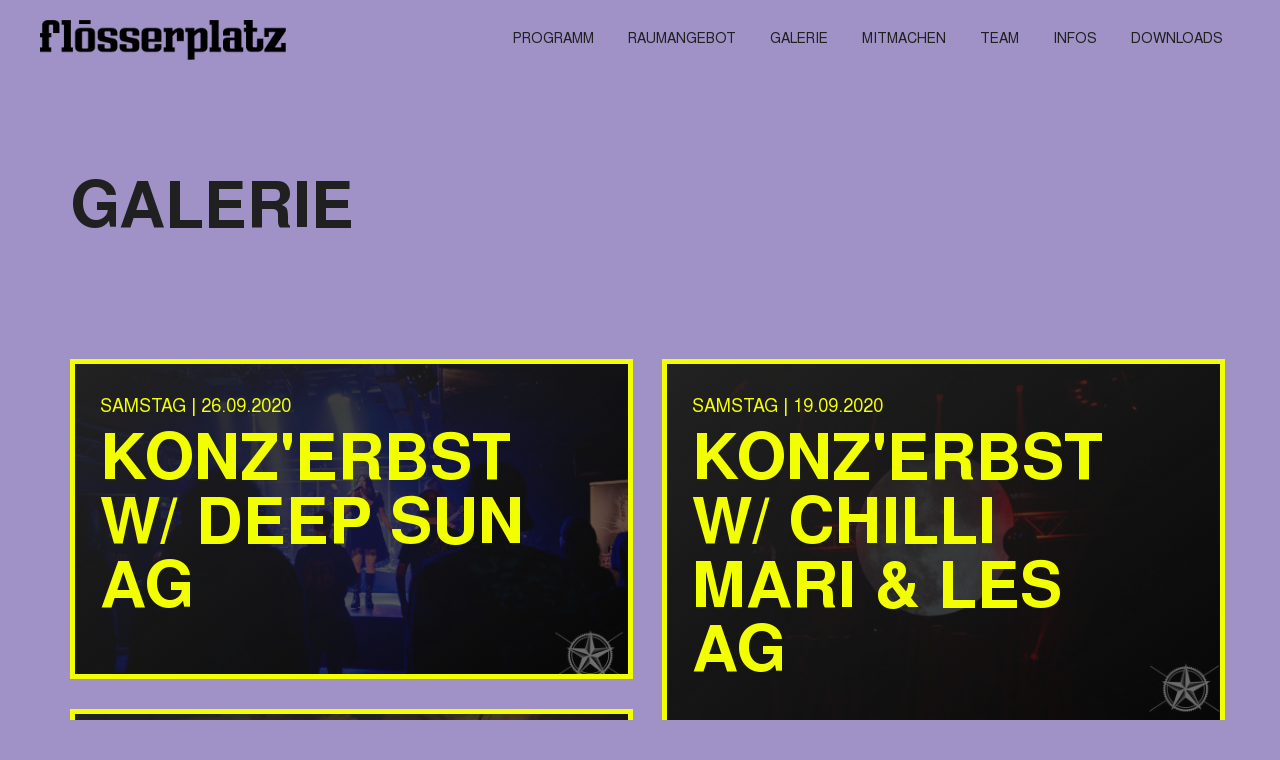

--- FILE ---
content_type: text/html;charset=UTF-8
request_url: https://www.floesserplatz.ch/de/galerie/archives_month:sep_2020
body_size: 4423
content:

                                                                                                            

<!DOCTYPE html>
<html lang="de">
  <head>
          <meta charset="utf-8" />
      <title>
                  GALERIE |
        Floesserplatz
      </title>

      <meta http-equiv="X-UA-Compatible" content="IE=edge" />
      <meta name="viewport" content="width=device-width, initial-scale=1" />
      <meta name="generator" content="GravCMS" />
<meta name="description" content="Grav is an easy to use, yet powerful, open source flat-file CMS" />

      <link rel="shortcut icon" type="image/x-icon" href="/user/themes/floesserplatz/images/favicon.ico" />
      <link rel="canonical" href="http://www.floesserplatz.ch/de/galerie" />
    
          
      
      
                    
      
      
      
                            
          
      
                                                                                                                                        
          <link href="/user/plugins/markdown-notices/assets/notices.css" type="text/css" rel="stylesheet">
<link href="/user/plugins/form/assets/form-styles.css" type="text/css" rel="stylesheet">
<link href="/user/plugins/login/css/login.css" type="text/css" rel="stylesheet">
<link href="/user/themes/floesserplatz/css-compiled/base64-fonts.css" type="text/css" rel="stylesheet">
<link href="/user/themes/floesserplatz/css-compiled/skins/clr-green-violet.css" type="text/css" rel="stylesheet">
<link href="/user/themes/floesserplatz/css-compiled/skins/patterns.css?v=2" type="text/css" rel="stylesheet">
<link href="/user/themes/floesserplatz/css-compiled/critical.css?v=2" type="text/css" rel="stylesheet">
<link href="/user/themes/floesserplatz/css-compiled/main-style.css?v=2" type="text/css" rel="stylesheet">
<link href="/user/themes/floesserplatz/css/custom.css?v=4" type="text/css" rel="stylesheet">

      <script src="/user/themes/floesserplatz/js/jquery/jquery-2.1.4.min.js"></script>
<script src="/user/themes/floesserplatz/js/jquery/jquery-ui.min.js"></script>
<script src="/user/themes/floesserplatz/js/jquery/colorSwitch.js"></script>
<script src="/user/themes/floesserplatz/js/jquery/bootstrap/bootstrap.js"></script>
<script src="/user/themes/floesserplatz/js/jquery/plugins/slick/slick.min.js"></script>
<script src="/user/themes/floesserplatz/js/jquery/plugins/jquery.stellar.min.js"></script>
<script src="/user/themes/floesserplatz/js/jquery/plugins/masonry/masonry.pkgd.min.js"></script>
<script src="/user/themes/floesserplatz/js/jquery/plugins/jquery.magnific-popup.min.js"></script>
<script src="/user/themes/floesserplatz/js/app/lib/site.js"></script>
<script src="/user/themes/floesserplatz/js/app/lib/siteMode.js"></script>
<script src="/user/themes/floesserplatz/js/app/mode/themeMode.js"></script>
<script src="/user/themes/floesserplatz/js/app/modules/bgImages.js"></script>
<script src="/user/themes/floesserplatz/js/app/modules/dtMenu.js"></script>
<script src="/user/themes/floesserplatz/js/app/modules/formValidate.js"></script>
<script src="/user/themes/floesserplatz/js/app/modules/formAjax.js"></script>
<script src="/user/themes/floesserplatz/js/app/modules/headerFunctions.js"></script>
<script src="/user/themes/floesserplatz/js/app/modules/sliders.js"></script>
<script src="/user/themes/floesserplatz/js/app/modules/menuAligns.js"></script>
<script src="/user/themes/floesserplatz/js/app/modules/galleryFunctions.js"></script>
<script src="/user/themes/floesserplatz/js/app/modules/masonryTiles.js"></script>
<script src="/user/themes/floesserplatz/js/app/modules/parallax.js"></script>
<script src="/user/themes/floesserplatz/js/init.js"></script>

      </head>
  <body id="top" class=" colorBG colorBG--violet">
    <div class="wrap">
              <header id="header" class="header colorBG colorBG--violet">
          <div class="container-fluid line">
            <div class="navbar-header">
              <a href="/de" class="navbar-brand"><img src="/user/themes/floesserplatz/images/logo-b.png" alt="" /></a>
              <button id="navbarToogle" type="button" class="navbar-toogle">
                <span class="icon-bar"></span>
                <span class="icon-bar"></span>
                <span class="icon-bar"></span>
              </button>
            </div>
                          <nav id="navbarCollapse" class="navbar-collapse">
                
<ul id="navigation" class="navbar-list dl-menu">
                          <li>
        <a class="" href="/de/programm">PROGRAMM</a>
      </li>
                        <li>
        <a class="" href="/de/raumangebot">RAUMANGEBOT</a>
      </li>
                        <li>
        <a class="" href="/de/galerie">GALERIE</a>
      </li>
                        <li>
        <a class="" href="/de/mitmachen">MITMACHEN</a>
      </li>
                        <li>
        <a class="" href="/de/team">TEAM</a>
      </li>
                        <li>
        <a class="" href="/de/infos">Infos</a>
      </li>
                        <li>
        <a class="" href="/de/downloads">Downloads</a>
      </li>
      
    </ul>
              </nav>
                      </div>
        </header>
      
                <div class="section-padding">
    <div class="b-headlines b-headlines--new">
      <div class="container">
        <h1 class="b-headlines__ttl">GALERIE</h1>
      </div>
    </div>
    <div class="b-content container">
      <div class="row">
        <main class="b-main col-xs-12">
          <div id="masnrGallery" class="b-gallery-wrap row">
            <div class="grid-sizer"></div>
                                                   <!-- slice /programm/ -> 10 chars -->
  
                                
                                    				        <div class="b-tabs__pane-item col-xs-12 col-lg-6">
  	                <article class="c-box c-box--color">
  	                  <div class="c-box__inner">
                        <div data-bgimage="/user/pages/05.galerie/2020/september/konzherbst-w-deep-sun-ag/DSC_0539.jpg" class="b-box__img-wrap b-box__grdnt-b bg-image"></div>
  	                    <div class="c-box__cont">
  	                      <div class="c-box__headline">Samstag | 26.09.2020</div>
            						  <h3 class="c-box__title">KONZ&#039;ERBST  W/ DEEP SUN  AG</h3>
  	                    </div>
  	                    <a href="/de/galerie/2020/september/konzherbst-w-deep-sun-ag" rel="nofollow" class="b-box__link"></a>
  	                  </div>
  	                </article>
                  </div>
                                                         <!-- slice /programm/ -> 10 chars -->
  
                                         <!-- slice /programm/ -> 10 chars -->
  
                                         <!-- slice /programm/ -> 10 chars -->
  
                                         <!-- slice /programm/ -> 10 chars -->
  
                                
                                    				        <div class="b-tabs__pane-item col-xs-12 col-lg-6">
  	                <article class="c-box c-box--color">
  	                  <div class="c-box__inner">
                        <div data-bgimage="/user/pages/05.galerie/2020/september/konzerbst-w-chilli-mari-and-les-ag/DSC_0002-Kopie.jpg" class="b-box__img-wrap b-box__grdnt-b bg-image"></div>
  	                    <div class="c-box__cont">
  	                      <div class="c-box__headline">Samstag | 19.09.2020</div>
            						  <h3 class="c-box__title">KONZ&#039;ERBST W/ CHILLI MARI &amp; LES AG</h3>
  	                    </div>
  	                    <a href="/de/galerie/2020/september/konzerbst-w-chilli-mari-and-les-ag" rel="nofollow" class="b-box__link"></a>
  	                  </div>
  	                </article>
                  </div>
                                                         <!-- slice /programm/ -> 10 chars -->
  
                                         <!-- slice /programm/ -> 10 chars -->
  
                                
                                    				        <div class="b-tabs__pane-item col-xs-12 col-lg-6">
  	                <article class="c-box c-box--color">
  	                  <div class="c-box__inner">
                        <div data-bgimage="/user/pages/05.galerie/2020/september/konzerbst-w-pato-so/DSC_0334.jpg" class="b-box__img-wrap b-box__grdnt-b bg-image"></div>
  	                    <div class="c-box__cont">
  	                      <div class="c-box__headline">Samstag | 12.09.2020</div>
            						  <h3 class="c-box__title">KONZ&#039;ERBST W/ PATO SO</h3>
  	                    </div>
  	                    <a href="/de/galerie/2020/september/konzerbst-w-pato-so" rel="nofollow" class="b-box__link"></a>
  	                  </div>
  	                </article>
                  </div>
                                                         <!-- slice /programm/ -> 10 chars -->
  
                                
                                    				        <div class="b-tabs__pane-item col-xs-12 col-lg-6">
  	                <article class="c-box c-box--color">
  	                  <div class="c-box__inner">
                        <div data-bgimage="/user/pages/05.galerie/2020/september/konzerbst-w-collie-herb-and-friends-ag-so/DSC_0382-Kopie.jpg" class="b-box__img-wrap b-box__grdnt-b bg-image"></div>
  	                    <div class="c-box__cont">
  	                      <div class="c-box__headline">Freitag | 11.09.2020</div>
            						  <h3 class="c-box__title">KONZ&#039;ERBST W/ COLLIE HERB &amp; FRIENDS AG/ SO</h3>
  	                    </div>
  	                    <a href="/de/galerie/2020/september/konzerbst-w-collie-herb-and-friends-ag-so" rel="nofollow" class="b-box__link"></a>
  	                  </div>
  	                </article>
                  </div>
                                                         <!-- slice /programm/ -> 10 chars -->
  
                                    </div>
        </main>
        <aside class="b-aside col-xs-12 col-lg-4">
          <div style="background: #202020; padding: 35px; color: #fff; margin-top: 25px;">
            <div class="row" id="archives">
  <div class="b-aside-item col-xs-12 col-sm-6 col-md-12">
    <div class="txt-intro">
      <ul style="padding-left: 0px;">
        <li>
                  </li>

                        
                        <li>
          <span class="clickable">2026</span>

          <ul class="archive_toggle_container"  style="display: none" >
                                                                                                                                                                                                                                                              <li>
                                          <a href="/de/galerie/archives_month:jan_2026"><span>Januar 2026</span></a>
                                      </li>
                                                                                                                                                        </ul>
                  </li>
                  <li>
                    <span class="clickable">2025</span>
                    <ul  style="display: none" >
                                  <li>
                                          <a href="/de/galerie/archives_month:dec_2025"><span>Dezember 2025</span></a>
                                      </li>
                                                                                                                                    <li>
                                          <a href="/de/galerie/archives_month:nov_2025"><span>November 2025</span></a>
                                      </li>
                                                                                                                                    <li>
                                          <a href="/de/galerie/archives_month:oct_2025"><span>Oktober 2025</span></a>
                                      </li>
                                                                                                                                    <li>
                                          <a href="/de/galerie/archives_month:sep_2025"><span>September 2025</span></a>
                                      </li>
                                                                                                                                    <li>
                                          <a href="/de/galerie/archives_month:aug_2025"><span>August 2025</span></a>
                                      </li>
                                                                                                                                    <li>
                                          <a href="/de/galerie/archives_month:jul_2025"><span>Juli 2025</span></a>
                                      </li>
                                                                                                                                    <li>
                                          <a href="/de/galerie/archives_month:jun_2025"><span>Juni 2025</span></a>
                                      </li>
                                                                                                                                    <li>
                                          <a href="/de/galerie/archives_month:may_2025"><span>Mai 2025</span></a>
                                      </li>
                                                                                                                                    <li>
                                          <a href="/de/galerie/archives_month:apr_2025"><span>April 2025</span></a>
                                      </li>
                                                                                                                                    <li>
                                          <a href="/de/galerie/archives_month:mar_2025"><span>März 2025</span></a>
                                      </li>
                                                                                                                                    <li>
                                          <a href="/de/galerie/archives_month:feb_2025"><span>Februar 2025</span></a>
                                      </li>
                                                                                                                                    <li>
                                          <a href="/de/galerie/archives_month:jan_2025"><span>Januar 2025</span></a>
                                      </li>
                                                                                                                                                        </ul>
                  </li>
                  <li>
                    <span class="clickable">2024</span>
                    <ul  style="display: none" >
                                  <li>
                                          <a href="/de/galerie/archives_month:nov_2024"><span>November 2024</span></a>
                                      </li>
                                                                                                                                    <li>
                                          <a href="/de/galerie/archives_month:oct_2024"><span>Oktober 2024</span></a>
                                      </li>
                                                                                                                                    <li>
                                          <a href="/de/galerie/archives_month:sep_2024"><span>September 2024</span></a>
                                      </li>
                                                                                                                                    <li>
                                          <a href="/de/galerie/archives_month:aug_2024"><span>August 2024</span></a>
                                      </li>
                                                                                                                                    <li>
                                          <a href="/de/galerie/archives_month:jul_2024"><span>Juli 2024</span></a>
                                      </li>
                                                                                                                                    <li>
                                          <a href="/de/galerie/archives_month:jun_2024"><span>Juni 2024</span></a>
                                      </li>
                                                                                                                                    <li>
                                          <a href="/de/galerie/archives_month:may_2024"><span>Mai 2024</span></a>
                                      </li>
                                                                                                                                    <li>
                                          <a href="/de/galerie/archives_month:apr_2024"><span>April 2024</span></a>
                                      </li>
                                                                                                                                    <li>
                                          <a href="/de/galerie/archives_month:mar_2024"><span>März 2024</span></a>
                                      </li>
                                                                                                                                    <li>
                                          <a href="/de/galerie/archives_month:feb_2024"><span>Februar 2024</span></a>
                                      </li>
                                                                                                                                    <li>
                                          <a href="/de/galerie/archives_month:jan_2024"><span>Januar 2024</span></a>
                                      </li>
                                                                                                                                                        </ul>
                  </li>
                  <li>
                    <span class="clickable">2023</span>
                    <ul  style="display: none" >
                                  <li>
                                          <a href="/de/galerie/archives_month:dec_2023"><span>Dezember 2023</span></a>
                                      </li>
                                                                                                                                    <li>
                                          <a href="/de/galerie/archives_month:nov_2023"><span>November 2023</span></a>
                                      </li>
                                                                                                                                    <li>
                                          <a href="/de/galerie/archives_month:oct_2023"><span>Oktober 2023</span></a>
                                      </li>
                                                                                                                                    <li>
                                          <a href="/de/galerie/archives_month:sep_2023"><span>September 2023</span></a>
                                      </li>
                                                                                                                                    <li>
                                          <a href="/de/galerie/archives_month:aug_2023"><span>August 2023</span></a>
                                      </li>
                                                                                                                                    <li>
                                          <a href="/de/galerie/archives_month:jul_2023"><span>Juli 2023</span></a>
                                      </li>
                                                                                                                                    <li>
                                          <a href="/de/galerie/archives_month:jun_2023"><span>Juni 2023</span></a>
                                      </li>
                                                                                                                                    <li>
                                          <a href="/de/galerie/archives_month:may_2023"><span>Mai 2023</span></a>
                                      </li>
                                                                                                                                    <li>
                                          <a href="/de/galerie/archives_month:apr_2023"><span>April 2023</span></a>
                                      </li>
                                                                                                                                    <li>
                                          <a href="/de/galerie/archives_month:mar_2023"><span>März 2023</span></a>
                                      </li>
                                                                                                                                    <li>
                                          <a href="/de/galerie/archives_month:feb_2023"><span>Februar 2023</span></a>
                                      </li>
                                                                                                                                    <li>
                                          <a href="/de/galerie/archives_month:jan_2023"><span>Januar 2023</span></a>
                                      </li>
                                                                                                                                                        </ul>
                  </li>
                  <li>
                    <span class="clickable">2022</span>
                    <ul  style="display: none" >
                                  <li>
                                          <a href="/de/galerie/archives_month:dec_2022"><span>Dezember 2022</span></a>
                                      </li>
                                                                                                                                    <li>
                                          <a href="/de/galerie/archives_month:nov_2022"><span>November 2022</span></a>
                                      </li>
                                                                                                                                    <li>
                                          <a href="/de/galerie/archives_month:oct_2022"><span>Oktober 2022</span></a>
                                      </li>
                                                                                                                                    <li>
                                          <a href="/de/galerie/archives_month:sep_2022"><span>September 2022</span></a>
                                      </li>
                                                                                                                                    <li>
                                          <a href="/de/galerie/archives_month:aug_2022"><span>August 2022</span></a>
                                      </li>
                                                                                                                                    <li>
                                          <a href="/de/galerie/archives_month:jul_2022"><span>Juli 2022</span></a>
                                      </li>
                                                                                                                                    <li>
                                          <a href="/de/galerie/archives_month:jun_2022"><span>Juni 2022</span></a>
                                      </li>
                                                                                                                                    <li>
                                          <a href="/de/galerie/archives_month:may_2022"><span>Mai 2022</span></a>
                                      </li>
                                                                                                                                    <li>
                                          <a href="/de/galerie/archives_month:apr_2022"><span>April 2022</span></a>
                                      </li>
                                                                                                                                    <li>
                                          <a href="/de/galerie/archives_month:mar_2022"><span>März 2022</span></a>
                                      </li>
                                                                                                                                    <li>
                                          <a href="/de/galerie/archives_month:feb_2022"><span>Februar 2022</span></a>
                                      </li>
                                                                                                                                    <li>
                                          <a href="/de/galerie/archives_month:jan_2022"><span>Januar 2022</span></a>
                                      </li>
                                                                                                                                                        </ul>
                  </li>
                  <li>
                    <span class="clickable">2021</span>
                    <ul  style="display: none" >
                                  <li>
                                          <a href="/de/galerie/archives_month:dec_2021"><span>Dezember 2021</span></a>
                                      </li>
                                                                                                                                    <li>
                                          <a href="/de/galerie/archives_month:nov_2021"><span>November 2021</span></a>
                                      </li>
                                                                                                                                    <li>
                                          <a href="/de/galerie/archives_month:oct_2021"><span>Oktober 2021</span></a>
                                      </li>
                                                                                                                                    <li>
                                          <a href="/de/galerie/archives_month:sep_2021"><span>September 2021</span></a>
                                      </li>
                                                                                                                                    <li>
                                          <a href="/de/galerie/archives_month:aug_2021"><span>August 2021</span></a>
                                      </li>
                                                                                                                                    <li>
                                          <a href="/de/galerie/archives_month:jul_2021"><span>Juli 2021</span></a>
                                      </li>
                                                                                                                                    <li>
                                          <a href="/de/galerie/archives_month:jun_2021"><span>Juni 2021</span></a>
                                      </li>
                                                                                                                                    <li>
                                          <a href="/de/galerie/archives_month:may_2021"><span>Mai 2021</span></a>
                                      </li>
                                                                                                                                    <li>
                                          <a href="/de/galerie/archives_month:apr_2021"><span>April 2021</span></a>
                                      </li>
                                                                                                                                    <li>
                                          <a href="/de/galerie/archives_month:mar_2021"><span>März 2021</span></a>
                                      </li>
                                                                                                                                    <li>
                                          <a href="/de/galerie/archives_month:feb_2021"><span>Februar 2021</span></a>
                                      </li>
                                                                                                                                    <li>
                                          <a href="/de/galerie/archives_month:jan_2021"><span>Januar 2021</span></a>
                                      </li>
                                                                                                                                                        </ul>
                  </li>
                  <li>
                    <span class="clickable">2020</span>
                    <ul >
                                  <li>
                                          <a href="/de/galerie/archives_month:dec_2020"><span>Dezember 2020</span></a>
                                      </li>
                                                                                                                                    <li>
                                          <a href="/de/galerie/archives_month:nov_2020"><span>November 2020</span></a>
                                      </li>
                                                                                                                                    <li>
                                          <a href="/de/galerie/archives_month:oct_2020"><span>Oktober 2020</span></a>
                                      </li>
                                                                                                                                    <li>
                                          <a href="/de/galerie/archives_month:sep_2020"><span>September 2020</span></a>
                                      </li>
                                                                                                                                    <li>
                                          <a href="/de/galerie/archives_month:aug_2020"><span>August 2020</span></a>
                                      </li>
                                                                                                                                    <li>
                                          <a href="/de/galerie/archives_month:jul_2020"><span>Juli 2020</span></a>
                                      </li>
                                                                                                                                    <li>
                                          <a href="/de/galerie/archives_month:jun_2020"><span>Juni 2020</span></a>
                                      </li>
                                                                                                                                    <li>
                                          <a href="/de/galerie/archives_month:mar_2020"><span>März 2020</span></a>
                                      </li>
                                                                                                                                    <li>
                                          <a href="/de/galerie/archives_month:feb_2020"><span>Februar 2020</span></a>
                                      </li>
                                                                                                                                    <li>
                                          <a href="/de/galerie/archives_month:jan_2020"><span>Januar 2020</span></a>
                                      </li>
                                                                                                                                                        </ul>
                  </li>
                  <li>
                    <span class="clickable">2019</span>
                    <ul  style="display: none" >
                                  <li>
                                          <a href="/de/galerie/archives_month:dec_2019"><span>Dezember 2019</span></a>
                                      </li>
                                                                                                                                    <li>
                                          <a href="/de/galerie/archives_month:nov_2019"><span>November 2019</span></a>
                                      </li>
                                                                                                                                    <li>
                                          <a href="/de/galerie/archives_month:oct_2019"><span>Oktober 2019</span></a>
                                      </li>
                                                                                                                                    <li>
                                          <a href="/de/galerie/archives_month:sep_2019"><span>September 2019</span></a>
                                      </li>
                                                                                                                                    <li>
                                          <a href="/de/galerie/archives_month:jun_2019"><span>Juni 2019</span></a>
                                      </li>
                                                                                                                                    <li>
                                          <a href="/de/galerie/archives_month:may_2019"><span>Mai 2019</span></a>
                                      </li>
                                                                                                                                    <li>
                                          <a href="/de/galerie/archives_month:apr_2019"><span>April 2019</span></a>
                                      </li>
                                                                                                                                    <li>
                                          <a href="/de/galerie/archives_month:mar_2019"><span>März 2019</span></a>
                                      </li>
                                                                                                                                    <li>
                                          <a href="/de/galerie/archives_month:feb_2019"><span>Februar 2019</span></a>
                                      </li>
                                                                                                                                    <li>
                                          <a href="/de/galerie/archives_month:jan_2019"><span>Januar 2019</span></a>
                                      </li>
                                                                                                                                                        </ul>
                  </li>
                  <li>
                    <span class="clickable">2018</span>
                    <ul  style="display: none" >
                                  <li>
                                          <a href="/de/galerie/archives_month:dec_2018"><span>Dezember 2018</span></a>
                                      </li>
                                                                                                                                    <li>
                                          <a href="/de/galerie/archives_month:nov_2018"><span>November 2018</span></a>
                                      </li>
                                                                                                                                    <li>
                                          <a href="/de/galerie/archives_month:oct_2018"><span>Oktober 2018</span></a>
                                      </li>
                                                                                                                                    <li>
                                          <a href="/de/galerie/archives_month:sep_2018"><span>September 2018</span></a>
                                      </li>
                                                                                                                                    <li>
                                          <a href="/de/galerie/archives_month:jun_2018"><span>Juni 2018</span></a>
                                      </li>
                                                                                                                                    <li>
                                          <a href="/de/galerie/archives_month:may_2018"><span>Mai 2018</span></a>
                                      </li>
                                                                                                                                    <li>
                                          <a href="/de/galerie/archives_month:apr_2018"><span>April 2018</span></a>
                                      </li>
                                                                                                                                    <li>
                                          <a href="/de/galerie/archives_month:mar_2018"><span>März 2018</span></a>
                                      </li>
                                                                                                                                    <li>
                                          <a href="/de/galerie/archives_month:feb_2018"><span>Februar 2018</span></a>
                                      </li>
                                                                                                                                    <li>
                                          <a href="/de/galerie/archives_month:jan_2018"><span>Januar 2018</span></a>
                                      </li>
                                                                                                                                                        </ul>
                  </li>
                  <li>
                    <span class="clickable">2017</span>
                    <ul  style="display: none" >
                                  <li>
                                          <a href="/de/galerie/archives_month:dec_2017"><span>Dezember 2017</span></a>
                                      </li>
                                                                                                                                    <li>
                                          <a href="/de/galerie/archives_month:nov_2017"><span>November 2017</span></a>
                                      </li>
                                                                                                                                    <li>
                                          <a href="/de/galerie/archives_month:oct_2017"><span>Oktober 2017</span></a>
                                      </li>
                                                                                                                                    <li>
                                          <a href="/de/galerie/archives_month:sep_2017"><span>September 2017</span></a>
                                      </li>
                                    </ul>
        </li>
      </ul>
    </div>
  </div>
</div>

<script>
  $('#archives .clickable').click(function (ev) {
    const container = $(this).parent()
  
    $('ul', container).toggle('blind')
  })
</script>
          </div>
        </aside>
      </div>
    </div>
  </div>
      
              <footer class="b-footer footer--violet" style="position: relative">
          <div class="container">
            <div class="row">
              <div class="b-footer__item b-footer__item--indent col-xs-12 col-sm-6 col-lg-4">
                <h6 class="s6-heading">Social</h6>
                <div class="b-footer__inner">
                  <ul class="b-social b-social--clr-a b-footer__social">
                    <li style="display: inline-block">
                      <a target="_blank" href="https://www.facebook.com/floesserplatz/" style="font-size: 40px;margin-right: 1rem;" ><span class="fa fa-facebook"></span></a>
                    </li>
                    <li style="display: inline-block">
                      <a target="_blank" href="https://www.instagram.com/floesserplatz/" style="font-size: 40px;margin-right: 1rem;" ><span class="fa fa-instagram"></span></a>
                    </li>
                  </ul>
                </div>
                <h6 class="s6-heading">Legal</h6>
                <div class="b-footer__contacts">
                    <ul class="b-social b-social--clr-a b-footer__social">
                       <li>
                            <a href="/de/datenschutzerklaerung" class="link">Datenschutzerklärung</a>
                       </li>
                     </ul>
                </div>
              </div>
              <div class="b-footer__item col-xs-12 col-lg-4">
                <h6 class="s6-heading">Sponsoren</h6>
                <div class="b-footer__contacts">
                  <ul class="b-social b-social--clr-a b-footer__social">
                    <li>
                      <a target="_blank" href="https://www.blattner-getraenke.ch/">Blattner Getränke</a>
                    </li>
                    <li>
                      <a target="_blank" href="https://www.bssecurity.ch/Home/h">BS Security</a>
                    </li>
                    <li>
                      <a target="_blank" href="https://www.metroboutique.ch/de/">Metro Boutique Aarau</a>
                    </li>
                  </ul>
                </div>
              </div>
              <div class="b-footer__item col-xs-12 col-lg-4">
                <h6 class="s6-heading">Kontakt</h6>
                <div class="b-footer__contacts">
                  <address class="b-footer__adrs col-xs-12">
                    <a target="_blank" href="https://www.google.ch/maps/place/Jugendkulturhaus+Fl%C3%B6sserplatz/@47.3944128,8.0392054,17z/data=!3m1!4b1!4m5!3m4!1s0x47903be79564becf:0x6a4983535a0f0c80!8m2!3d47.3944128!4d8.0413941">Jugendkulturhaus Floesserplatz,<br /> Floesserstrasse 7, 5000 Aarau</a>
                  </address>
                  <div class="b-footer__contacts-mail col-xs-12">
                    <a href="info.floesserplatz@aarau.ch" class="link">info.floesserplatz@aarau.ch</a>
                  </div>
                  <ul class="b-footer__contacts-phones col-xs-12">
                    <li>
                      <a href="tel:+41628434949">+41 (0)62 843 49 49</a>
                    </li>
                  </ul>
                </div>
              </div>
            </div>
          </div>
          <span class="ms-copyright">© 2018 Michael Schönbächler</span>
        </footer>
          </div>

    <div id="fb-root"></div>
          
      </body>
</html>


--- FILE ---
content_type: text/css
request_url: https://www.floesserplatz.ch/user/themes/floesserplatz/css-compiled/skins/clr-green-violet.css
body_size: 1121
content:
/**
 * * Mixins #mixins
 * */
*::selection {
  background-color: #a1d1d4;
}

a {
  color: #a1d1d4
  border-bottom: 1px solid #a1d1d4;
}

blockquote::before {
  background-color: #a1d1d4;
}

.b-footnote__mark {
  color: #a1d1d4;
}

.b-accordion__panel-ttl .collapsed {
  color: #a1d1d4;
}

.main-slide .btn-pointer__wrap:hover .btn-pointer {
  color: #fff;
  background-color: #a1d1d4;
}

.main-slide .btn-pointer__wrap:hover .btn-pointer__left path {
  fill: #a1d1d4;
}

.btn-info {
  background-color: #a1d1d4;
}

.btn-info svg path {
  fill: #a1d1d4;
}

.btn-pointer,
.btn-pointer__sm {
  background-color: #a1d1d4;
}

.btn-pointer__left path {
  fill: #a1d1d4;
}

.btn-info span:nth-of-type(2) {
  background-color: #a1d1d4;
}

.btn-pointer__wrap:hover .btn-pointer,
.btn-pointer__wrap:hover .btn-pointer__sm {
  background-color: #530d85;
}

.btn-pointer__wrap:hover .btn-pointer__left path {
  fill: #530d85;
}

.btn-pointer-b__wrap {
  background-color: #530d85;
}

.btn-pointer-b__wrap .left path,
.btn-pointer-b__wrap .right path {
  fill: #a1d1d4;
}

.b-footer__days {
  color: #a1d1d4;
}

.b-footer__contacts a {
  color: #a1d1d4;
  border-color: #a1d1d4;
}

.navbar-list__inner {
  background: #a1d1d4;
}

.navbar__hr-wrap {
  background-color: #a1d1d4;
}

.b-video-item__txt {
  color: #a1d1d4 !important;
}

.b-video-item__data {
  color: #a1d1d4;
}

.b-box {
  color: #a1d1d4;
  box-shadow: 0 0 0 2px #a1d1d4 inset;
}

.b-box:hover {
  color: #530d85;
  box-shadow: 0 0 0 2px #530d85 inset;
}

.b-box--clr-a {
  background-color: #a1d1d4;
}

.b-box--clr-a:hover {
  background-color: #530d85;
}

.b-box--clr-b:hover {
  background-color: #530d85;
}

.content > ul li::before {
  background-color: #a1d1d4;
}

.content > ol li::before {
  color: #a1d1d4;
}

.b-share__list {
  color: #a1d1d4;
}

.b-share__list svg .svg__fill {
  fill: #a1d1d4;
  transition: all 0.2s ease;
}

.b-share__list li:hover {
  color: #530d85;
}

.b-share__list li:hover svg .svg__fill {
  fill: #530d85;
}

.header--toggled .navbar-toogle {
  background-color: #a1d1d4;
}

.navbar-collapse.active {
  background-color: #a1d1d4;
}

.b-accordion__panel-ttl a:hover {
  color: #530d85;
}

.panel--bg-b {
  background-color: #a1d1d4;
}

.panel--bg-c {
  background-color: #530d85;
}

.main-slide__item-a,
.main-slide__item-b {
  background-color: #530d85;
}

.main-slide .btn-pointer__wrap .btn-pointer {
  color: #530d85;
}

.b-form__btn:hover {
  background-color: #530d85;
}

.b-form__btn {
  background-color: #a1d1d4;
}

.b-video__cnt-wrap:hover .b-video-item__data,
.b-video__cnt-wrap:hover .b-video-item__txt {
  color: #530d85 !important;
}

.c-box__link:hover,
.b-gallery .c-box__link:hover,
.c-box__inner:hover + h6 .c-box__link {
  color: #530d85;
}

.mega-menu__item-cont .b-form__btn {
  background-color: #202020;
}
.mega-menu__item-cont .b-form__btn:hover {
  background-color: #530d85;
}

.b-msg {
  background-color: #530d85;
}

.b-msg__corner {
  border-left: 23px solid #530d85;
}

.b-panel-t {
  background-color: #530d85;
}

.b-panel-t::before {
  border-left: 43px solid #530d85;
}

.b-promo__s2-ttl {
  color: #530d85;
}

.c-box__inner .b-box__grdnt-a::after {
  background-image: linear-gradient(145deg,#a1d1d4 0%, rgba(83, 13, 133, 0.4) 100%);
  background-repeat: repeat-x;
  filter: progid:DXImageTransform.Microsoft.gradient(startColorstr="#FF530D85", endColorstr="#73C0C83E", GradientType=0);
}

.b-promo-sc__item:hover .b-promo-sc__inner-bg {
  background-color: rgba(83, 13, 133, 0.33);
}

.main-slide__item-b::after {
  background-color: rgba(83, 13, 133, 0.7);
}

.b-partners__img-wrap a:hover {
  background-color: rgba(83, 13, 133, 0.66);
}

.link:hover,
.b-footer__contacts-phones li a:hover {
  color: #a1d1d4;
  border-color: #a1d1d4;
}

@media (min-width: 768px) {
  .main-slide__item-inr {
    background-color: #530d85;
  }
  .main-slide__item-a .main-slide__item-inr {
    background-color: rgba(83, 13, 133, 0.7);
  }
}
@media (min-width: 1280px) {
  .btn-pointer-b__wrap:hover {
    background-color: #a1d1d4;
  }
  .btn-pointer-b__wrap:hover .left path,
  .btn-pointer-b__wrap:hover .right path {
    fill: #a1d1d4;
  }
  .navbar-current {
    color: #a1d1d4 !important;
  }
  .navbar-dropdown__menu {
    background: #a1d1d4;
  }
  .mega-menu {
    background-color: #a1d1d4;
  }
  .navbar-list > li:hover > a {
    background-color: #a1d1d4;
  }
}

/*# sourceMappingURL=clr-green-violet.css.map */


--- FILE ---
content_type: application/javascript
request_url: https://www.floesserplatz.ch/user/themes/floesserplatz/js/app/modules/headerFunctions.js
body_size: 805
content:
"use strict";
appMakeBeCool.gateway.addClass('HeaderFunctions', function (properties, $, $window, $document) {
    //PRIVATE VARIABLES
    var _headerFunctions = this,
        _defaults = {
            header: '#header',
            navbar: '#navbarCollapse',
            navbarToggle: '#navbarToogle'
        },
        _properties = $.extend(_defaults, properties),
        _globals = {
            header: null,
            navbar: null,
            navbarToggle: null,
            // prop
            preloaded: false
        },

    //PRIVATE METHODS
        _init = function () {
            appMakeBeCool.gateway.base.Class.apply(_headerFunctions, [_properties]);
            if (!_globals.preloaded) {
                return _headerFunctions.init();
            }
            _headerFunctions.globals.customCreate = function () {
                _config();
                _setup();
                _setBinds();
                _setCustomMethods();
            };
            _headerFunctions.create();
        },

        _config = function () {
            _globals.header = $(_properties.header);
            _globals.navbar = $(_properties.navbar);
            _globals.navbarToggle = $(_properties.navbarToggle);

        },

        _setup = function () {
        },

        _setBinds = function () {
            _binds().setNavbarToggle();
            _binds().setScrollHeader();
        },

        _binds = function () {
            return {
                setNavbarToggle: function () {
                    _headerFunctions.bind(_globals.navbarToggle, 'click', function (e, data, el) {
                        _headerFunctions.globals.navbarToggle();
                    })
                }
                , setScrollHeader: function () {
                    _headerFunctions.bind($window, 'scroll', function () {
                        _stickyHeader();
                    });
                }
            };
        },

        _triggers = function () {
            return {};
        },

        _stickyHeader = function () {
            var offsetop = $window.scrollTop();
            if (offsetop > _globals.header.height()) {
                _globals.header.addClass('header__sticky');
            } else (_globals.header.removeClass('header__sticky'))
        },

        _setCustomMethods = function () {
            _headerFunctions.globals.customResurrect = function () {
            };
            _headerFunctions.globals.customDestroy = function () {
            };
            _headerFunctions.globals.navbarToggle = function () {
                if (_globals.header.hasClass('header--toggled')) {
                    _globals.navbar.removeClass('active');
                    _globals.header.removeClass('header--toggled');
                } else {
                    _globals.navbar.addClass('active');
                    _globals.header.addClass('header--toggled');
                }
            };
        };

    //PUBLIC METHODS
    _headerFunctions.addMethod('init', function () {
        _headerFunctions.bind($window, _headerFunctions.globals.classType + '_Init', function (e, data, el) {
            _globals.preloaded = true;
            _init();
        });
    });

    //GO!
    _init();
});

--- FILE ---
content_type: application/javascript
request_url: https://www.floesserplatz.ch/user/themes/floesserplatz/js/app/modules/masonryTiles.js
body_size: 845
content:
"use strict";
appMakeBeCool.gateway.addClass('MasonryTiles', function (properties, $, $window, $document) {
    //PRIVATE VARIABLES
    var _masontyTiles = this,
        _defaults = {
            masnBoxGalr: $('#masnrGallery'),
            masnBox: $('#masnBox'),
            // elements
            // prop
            // data
            // classes ans styles
        },
        _properties = $.extend(_defaults, properties),
        _globals = {
            masnBoxGalr: null,
            masnBox: null,
            // elements

            // prop
            preloaded: false
        },

    //PRIVATE METHODS
        _init = function () {
            appMakeBeCool.gateway.base.Class.apply(_masontyTiles, [_properties]);
            if (!_globals.preloaded) {
                return _masontyTiles.init();
            }
            _masontyTiles.globals.customCreate = function () {
                _config();
                _setup();
                _setBinds();
                _setCustomMethods();
            };
            _masontyTiles.create();
        },

        _config = function () {
            _globals.masnBoxGalr = $(_properties.masnBoxGalr);
            _globals.masnBox = $(_properties.masnBox);
        },

        _setup = function () {
            _globals.masnBoxGalr.masonry();
            _globals.masnBox.masonry();

            _masonryBlocks();
            _masonryBlockGal();
        },

        _setBinds = function () {
        },

        _binds = function () {
            return {};
        },

        _triggers = function () {
            return {};
        },

        _masonryBlockGal = function () {
            setTimeout(function () {
                _globals.masnBoxGalr.masonry({
                    itemSelector: '.c-box',
                    singleMode: true,
                    isResizable: false,
                    //gutter: 10,
                    columnWidth: '.grid-sizer',
                    percentPosition: false,
                    resize: false,
                    isAnimated: true,
                    animationOptions: {
                        queue: false,
                        duration: 400,
                        easing: 'ease',
                    }
                })
            });
        },

        _masonryBlocks = function () {
            _globals.masnBox.masonry({
                itemSelector: '.b-box',
                singleMode: true,
                isResizable: true,
                gutter: 30,
                percentPosition: true,
                columnWidth: '.b-box',
                isAnimated: true,
                animationOptions: {
                    queue: false,
                    duration: 400
                }
            });
        },

        _setCustomMethods = function () {
            _masontyTiles.globals.customResurrect = function () {
            };
            _masontyTiles.globals.customDestroy = function () {
            };
        };

    //PUBLIC METHODS
    _masontyTiles.addMethod('init', function () {
        _masontyTiles.bind($window, _masontyTiles.globals.classType + '_Init', function (e, data, el) {
            _globals.preloaded = true;
            _init();
        });
    });

    //GO!
    _init();
});

--- FILE ---
content_type: application/javascript
request_url: https://www.floesserplatz.ch/user/themes/floesserplatz/js/app/modules/parallax.js
body_size: 647
content:
"use strict";
appMakeBeCool.gateway.addClass('Parallax', function (properties, $, $window, $document) {
    //PRIVATE VARIABLES
    var _parallax = this,
        _defaults = {
            prlxBack: '#parallaxBack',
            // elements
            // prop
            // data
            // classes ans styles
        },
        _properties = $.extend(_defaults, properties),
        _globals = {
            prlxBack: null,
            // elements

            // prop
            preloaded: false
        },

    //PRIVATE METHODS
        _init = function () {
            appMakeBeCool.gateway.base.Class.apply(_parallax, [_properties]);
            if (!_globals.preloaded) {
                return _parallax.init();
            }
            _parallax.globals.customCreate = function () {
                _config();
                _setup();
                _setBinds();
                _setCustomMethods();
            };
            _parallax.create();
        },

        _config = function () {
            _globals.prlxBack = $(_properties.prlxBack);
        },

        _setup = function () {
            _parallaxStart();
        },

        _setBinds = function () {
        },

        _binds = function () {
            return {};
        },

        _triggers = function () {
            return {};
        },

        _parallaxStart = function () {
            if ($window.width() > 992) {
                $.stellar({
                    horizontalScrolling: false,
                    verticalOffset: 100
                })
            }
        },

        _setCustomMethods = function () {
            _parallax.globals.customResurrect = function () {
            };
            _parallax.globals.customDestroy = function () {
            };
        };

    //PUBLIC METHODS
    _parallax.addMethod('init', function () {
        _parallax.bind($window, _parallax.globals.classType + '_Init', function (e, data, el) {
            _globals.preloaded = true;
            _init();
        });
    });

    //GO!
    _init();
});

--- FILE ---
content_type: application/javascript
request_url: https://www.floesserplatz.ch/user/themes/floesserplatz/js/app/modules/dtMenu.js
body_size: 1138
content:
"use strict";
appMakeBeCool.gateway.addClass('DtMenu', function (properties, $, $window, $document) {
    //PRIVATE VARIABLES
    var _dtMenu = this,
        _defaults = {
            navigation: '#navigation'
            // elements
            // prop
            // data
            // classes ans styles
        },
        _properties = $.extend(_defaults, properties),
        _globals = {
            navigation: null,
            // elements

            // prop
            preloaded: false
        },

    //PRIVATE METHODS
        _init = function () {
            appMakeBeCool.gateway.base.Class.apply(_dtMenu, [_properties]);
            if (!_globals.preloaded) {
                return _dtMenu.init();
            }
            _dtMenu.globals.customCreate = function () {
                _config();
                _setup();
                _setBinds();
                _setCustomMethods();
            };
            _dtMenu.create();
        },

        _config = function () {
            _globals.navigation = $(_properties.navigation);
        },

        _setup = function () {
            _dtMenuFunc();
        },

        _setBinds = function () {
            //_binds().setClickLink();
        },

        _binds = function () {
            return {
                setClickLink: function () {
                    _dtMenu.bind($('.navbar-list li a'), 'click', function (e) {
                        //e.preventDefault();
                    });
                }
            };
        },

        _triggers = function () {
            return {};
        },

        _dtMenuFunc = function () {

            if (_globals.navigation.length && $window.width() < 1200) {

                //Init
                var $allLiIt = _globals.navigation.find('li i');
                var $allLi = _globals.navigation.find('li');
                var $topLi = _globals.navigation.children('li');
                var $submenu = _globals.navigation.find('.dl-submenu');
                var backNode = '<li class="dt-back"><a href="#"><i class="fa fa-angle-left"></i>Back</a>';

                $submenu.each(function () {
                    $(this).prepend(backNode);
                });

                var $backNodes = _globals.navigation.find('.dt-back');

                //Events
                $allLiIt.click(function () {
                    var $clickedLiIt = $(this);
                    var $clickedLi = $clickedLiIt.closest('li');
                    var $parentUl = $clickedLi.closest('ul');
                    if ($parentUl.hasClass('dl-menu')) {
                        var $nextUl = $clickedLi.children('ul');
                        var $nextDiv = $('.mega-menu');
                        var $parentLi = $clickedLi.closest('li.subviewopen');
                        if ($nextUl.length) {
                            $clickedLi.addClass('subviewopen');
                            $parentUl.addClass('subview');
                        }
                        else if ($nextDiv.length) {
                            $clickedLi.addClass('subviewopen');
                            $parentUl.addClass('subview');
                        }
                    } else {
                        var $nextUl = $clickedLi.children('ul');
                        var $parentLi = $clickedLi.closest('li.subviewopen');
                        if ($parentLi.hasClass('subviewopen')) {
                            $parentLi.removeClass('subviewopen');
                            $parentLi.addClass('subview');
                            $clickedLi.addClass('subviewopen');
                        }
                    }
                    console.log('Nope');
                    return false;
                });

                $backNodes.click(function () {
                    var $backLink = $(this);
                    var $parentLi = $(this).closest('li.subviewopen');
                    var $parentUl = $parentLi.closest('ul');

                    if ($parentUl.hasClass('dl-submenu')) {
                        var $upperLi = $parentUl.closest('li');
                        $parentLi.removeClass('subviewopen');
                        $upperLi.addClass('subviewopen');
                    }
                    else {
                        $parentUl.removeClass('subview');
                        $parentLi.removeClass('subviewopen');
                    }

                    return false;
                });

            }
        },

        _setCustomMethods = function () {
            _dtMenu.globals.customResurrect = function () {
            };
            _dtMenu.globals.customDestroy = function () {
            };
        };

    //PUBLIC METHODS
    _dtMenu.addMethod('init', function () {
        _dtMenu.bind($window, _dtMenu.globals.classType + '_Init', function (e, data, el) {
            _globals.preloaded = true;
            _init();
        });
    });

    //GO!
    _init();
});

--- FILE ---
content_type: application/javascript
request_url: https://www.floesserplatz.ch/user/themes/floesserplatz/js/app/lib/siteMode.js
body_size: 435
content:
"use strict";
appMakeBeCool.gateway.addClass('SiteMode', function(properties, $window, $document) {
    //PRIVATE VARIABLES
    var _siteMode = this,
        _defaults = {},
        _properties = $.extend(_defaults, properties),
        _globals = {},

    //PRIVATE METHODS
        _init = function() {
            appMakeBeCool.gateway.base.Class.apply(_siteMode, [_properties]);
            _siteMode.globals.customCreate = function() {
                _config();
                _setup();
                _setBinds();
                _setCustomMethods()
            };
            _siteMode.create();
        },
        _config = function() {},
        _setup = function() {},
        _setBinds = function() {},
        _setCustomMethods = function() {
            _siteMode.globals.customResurrect = function() {};
            _siteMode.globals.customDestroy = function() {};
        };
	
    //PUBLIC METHODS
    _siteMode.addMethod('init', function() {
        //Demo Public Fn
    });
    _siteMode.addMethod('getSiteGlobals', function() {
        return appMakeBeCool.gateway.getGlobals();
    });
    _siteMode.addMethod('getSiteObj', function() {
        return appMakeBeCool.gateway;
    });

    //GO!
    _init();
});